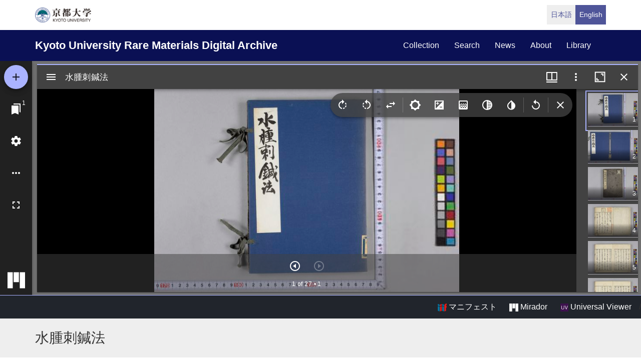

--- FILE ---
content_type: text/html; charset=UTF-8
request_url: https://rmda.kulib.kyoto-u.ac.jp/en/item/rb00003632
body_size: 17582
content:
<!DOCTYPE html>
<html  lang="en" dir="ltr" prefix="content: http://purl.org/rss/1.0/modules/content/  dc: http://purl.org/dc/terms/  foaf: http://xmlns.com/foaf/0.1/  og: http://ogp.me/ns#  rdfs: http://www.w3.org/2000/01/rdf-schema#  schema: http://schema.org/  sioc: http://rdfs.org/sioc/ns#  sioct: http://rdfs.org/sioc/types#  skos: http://www.w3.org/2004/02/skos/core#  xsd: http://www.w3.org/2001/XMLSchema# ">
  <head>
    <meta charset="utf-8" />
<meta name="Generator" content="Drupal 10 (https://www.drupal.org)" />
<meta name="MobileOptimized" content="width" />
<meta name="HandheldFriendly" content="true" />
<meta name="viewport" content="width=device-width, initial-scale=1.0" />
<link rel="icon" href="/themes/custom/kyoto_dc/favicon.ico" type="image/vnd.microsoft.icon" />
<link rel="alternate" hreflang="en" href="https://rmda.kulib.kyoto-u.ac.jp/en/item/rb00003632" />
<link rel="canonical" href="https://rmda.kulib.kyoto-u.ac.jp/item/rb00003632" />
<link rel="shortlink" href="https://rmda.kulib.kyoto-u.ac.jp/node/5610" />

    <title>水腫刺鍼法 | Kyoto University Rare Materials Digital Archive</title>
    <link rel="stylesheet" media="all" href="/sites/default/files/css/css_IP99Nn2WPwW1ujTCPoPB2AprVNu4KiafOZwvoHawAS4.css?delta=0&amp;language=en&amp;theme=kyoto_dc&amp;include=eJxFyMEOgCAIANAfcvJJDYVlS4OB1Pz7ti5d3uGdS6ZsVKGKcVI03A21OZCFYs__5Lg0Sj-8MSVfPnlAQed0H_w4fOYhFJ1fnvUhbw" />
<link rel="stylesheet" media="all" href="/sites/default/files/css/css_n96Ytc1rr6pGJFt_5VEyRFfs_IjlTurP7RLxW76uFS8.css?delta=1&amp;language=en&amp;theme=kyoto_dc&amp;include=eJxFyMEOgCAIANAfcvJJDYVlS4OB1Pz7ti5d3uGdS6ZsVKGKcVI03A21OZCFYs__5Lg0Sj-8MSVfPnlAQed0H_w4fOYhFJ1fnvUhbw" />

    
  </head>
  <body class="path-node page-node-type-metadata has-glyphicons">
    <a href="#main-content" class="visually-hidden focusable skip-link">
      Skip to main content
    </a>
    
      <div class="dialog-off-canvas-main-canvas" data-off-canvas-main-canvas>
          <div class="menu-top">
      <div class="container">
        <a class="navbar-brand__top" href="http://www.kyoto-u.ac.jp/">
          <img alt="京都大学" src="/themes/custom/kyoto_dc/images/logo.png" height="30"  >
        </a>
          <div class="region region-menu-top">
    <section class="language-switcher-language-url block block-language clearfix" id="block-language-switcher" role="navigation">
  
    

      <ul class="links list-inline language-link-list"><li hreflang="ja" data-drupal-link-system-path="node/5610" class="ja"><a href="/item/rb00003632" class="language-link" hreflang="ja" data-drupal-link-system-path="node/5610">日本語</a></li><li hreflang="en" data-drupal-link-system-path="node/5610" class="en is-active" aria-current="page"><a href="/en/item/rb00003632" class="language-link is-active" hreflang="en" data-drupal-link-system-path="node/5610" aria-current="page">English</a></li></ul>
  </section>


  </div>

      </div>
    </div>
  
          <header class="navbar navbar-inverse container-fluid" id="navbar" role="banner">
              <div class="container">
            <div class="navbar-header">
          <div class="region region-navigation">
    <section id="block-kyoto-dc-branding" class="block block-system clearfix">
  
    

    <aside class="branding">
    <a href="/en" title="Home" rel="home" class="navbar-brand">
            Kyoto University Rare Materials Digital Archive
      </a>
  </aside>
</section>


  </div>

                          <button type="button" class="navbar-toggle" data-toggle="collapse" data-target="#navbar-collapse">
            <span class="sr-only">Toggle navigation</span>
            <span class="icon-bar"></span>
            <span class="icon-bar"></span>
            <span class="icon-bar"></span>
          </button>
              </div>

                    <div id="navbar-collapse" class="navbar-collapse collapse">
            <div class="region region-navigation-collapsible">
    <nav role="navigation" aria-labelledby="block-kyoto-dc-main-menu-menu" id="block-kyoto-dc-main-menu">
            
  <h2 class="visually-hidden" id="block-kyoto-dc-main-menu-menu">Main navigation</h2>
  

        
      <ul class="menu menu--main nav navbar-nav">
                      <li class="first">
                                        <a href="/en/collection" data-drupal-link-system-path="collection">collection</a>
              </li>
                      <li>
                                        <a href="/en/search" data-drupal-link-system-path="search">search</a>
              </li>
                      <li>
                                        <a href="/en/news" data-drupal-link-system-path="news">news</a>
              </li>
                      <li>
                                        <a href="/en/about" data-drupal-link-system-path="node/3817">about</a>
              </li>
                      <li class="last">
                                        <a href="https://www.kulib.kyoto-u.ac.jp/">library</a>
              </li>
        </ul>
  

  </nav>

  </div>

        </div>
                    </div>
          </header>
  
      
  


  <div class="iiif-viewer">
    <iframe class="viewer-iframe" src="/libraries/mirador/mirador.html?manifest=/iiif/metadata_manifest/RB00003632/manifest.json"></iframe>
    <div class="iii-viewer--links">
      <div class="text-right">
        <a target="_blank" href="/iiif/metadata_manifest/RB00003632/manifest.json"><img src="/themes/custom/kyoto_dc/images/logo_iiif_s.png" alt="IIIF Drag-n-drop" height="16"> マニフェスト</a>
        <a href="/libraries/mirador/mirador.html?manifest=/iiif/metadata_manifest/RB00003632/manifest.json" target="blank" class="btn btn-txt"><img src="/themes/custom/kyoto_dc/images/logo_mirador_s.png" height="16"> Mirador</a>
        <a href="/libraries/uv3/uv.html#?manifest=/iiif/metadata_manifest/RB00003632/manifest.json" target="blank" class="btn btn-txt"><img src="/themes/custom/kyoto_dc/images/logo_uv_s.png" height="16"> Universal Viewer</a> /
      </div>
    </div>
  </div>


        <div class="region region-highlighted">
      <div class="page-title-metadata">
    <div class="container">  <h1 class="page-header">
<span>水腫刺鍼法</span>
</h1>
</div>
  </div>

  </div>

  
  <div role="main" class="main-container container js-quickedit-main-content">
    <div class="row">

            
                  <section class="col-sm-12">

                
                
                                      
                  
                          <a id="main-content"></a>
            <div class="region region-content">
    <div data-drupal-messages-fallback class="hidden"></div>
  <div class="row node node--type-metadata node--view-mode-full">
  

  
    <div class="col-sm-8">
    
  <div class="field field--name-field-record-id field--type-string field--label-inline">
    <div class="field--label"> Record ID</div>
              <div class="field--item">RB00003632</div>
          </div>

  <div class="field field--name-field-year field--type-string field--label-inline">
    <div class="field--label">Publication year</div>
          <div class="field--items">
              <div class="field--item">1803</div>
              </div>
      </div>

  <div class="field field--name-field-title-kana field--type-string field--label-inline">
    <div class="field--label">Title in kana</div>
          <div class="field--items">
              <div class="field--item">スイシュ シシンホウ</div>
              </div>
      </div>

  <div class="field field--name-field-title-alt field--type-string-long field--label-inline">
    <div class="field--label">Alternative title</div>
          <div class="field--items">
              <div class="field--item">ローマ字タイトル: Suishu shishinhō</div>
              </div>
      </div>

  <div class="field field--name-field-author field--type-entity-reference-revisions field--label-inline">
    <div class="field--label">Author</div>
          <div class="field--items">
              <div class="field--item">    
                  星陵子口授・金井域・山崎適筆記
      
  



</div>
              </div>
      </div>

  <div class="field field--name-field-set field--type-string field--label-inline">
    <div class="field--label">Num. of books</div>
              <div class="field--item">1</div>
          </div>

  <div class="field field--name-field-japanese-year field--type-string field--label-inline">
    <div class="field--label">Publication year (Jpn)</div>
          <div class="field--items">
              <div class="field--item">享和3年</div>
              </div>
      </div>

  <div class="field field--name-field-phys field--type-string field--label-inline">
    <div class="field--label">Physical form</div>
          <div class="field--items">
              <div class="field--item">刊 和中</div>
              </div>
      </div>

  <div class="field field--name-field-skflg field--type-string field--label-inline">
    <div class="field--label">Type</div>
              <div class="field--item">刊</div>
          </div>

  <div class="field field--name-field-note field--type-string-long field--label-inline">
    <div class="field--label">Note</div>
          <div class="field--items">
              <div class="field--item">「京都大学附属図書館所蔵『富士川文庫』保存・公開のための修復・電子化事業-わが国の医学の歴史を俯瞰する研究基盤構築のために-(機能強化経費)」により電子化(平成28年度)</div>
              </div>
      </div>

  <div class="field field--name-field-cls field--type-string field--label-inline">
    <div class="field--label">Call No</div>
          <div class="field--items">
              <div class="field--item">ス/14</div>
              </div>
      </div>

  <div class="field field--name-field-register-number field--type-string field--label-inline">
    <div class="field--label">Registration No</div>
          <div class="field--items">
              <div class="field--item">185672</div>
              </div>
      </div>

  <div class="field field--name-field-created-fiscal-year field--type-integer field--label-inline">
    <div class="field--label">Creation year</div>
              <div class="field--item">2016</div>
          </div>

  <div class="field field--name-field-rights field--type-entity-reference field--label-inline">
    <div class="field--label">Rights</div>
              <div class="field--item">
<div about="/en/license_icon/free-license">
  
    
  
            <div class="field field--name-field-eyecatching field--type-image field--label-hidden field--item">  <a href="https://rmda.kulib.kyoto-u.ac.jp/en/license_icon/free-license" target="_blank"><img loading="lazy" src="/sites/default/files/styles/medium/public/2018-04/license_free.jpg?itok=6LMe7YLl" width="220" height="88" alt="FREE LICENSE with Attribution" typeof="Image"></a>


</div>
      
</div>
</div>
          </div>

  <div class="field field--name-field-guide-for-content-reuse field--type-link field--label-inline">
    <div class="field--label">Guide for Content Reuse</div>
              <div class="field--item"><a href="/en/reuse">https://rmda.kulib.kyoto-u.ac.jp/en/reuse</a></div>
          </div>

  <div class="field field--name-field-attribution field--type-string field--label-inline">
    <div class="field--label">Attribution</div>
              <div class="field--item">京都大学附属図書館 Main Library, Kyoto University</div>
          </div>

  <div class="field field--name-field-collection field--type-entity-reference field--label-inline">
    <div class="field--label">Collection</div>
              <div class="field--item"><a href="/en/collection/fujikawa" hreflang="en">富士川文庫</a></div>
          </div>

  <div class="field field--name-field-shitei field--type-entity-reference field--label-inline">
    <div class="field--label">Subcollection</div>
              <div class="field--item"><a href="/en/collection/fujikawa/su" hreflang="en">富士川文庫ス</a></div>
          </div>

  </div>
  
    <div class="col-sm-4">
    
            <div class="field field--name-dynamic-block-fieldnode-item-urls field--type-ds field--label-hidden field--item"><div class="views-element-container form-group"><div class="view view-item-urls view-id-item_urls view-display-id-block_1 js-view-dom-id-477d0cb6f656513c20ed55611a63cb3ff0b4212a110f5186cb51f3f00f3702b4">
  
    
      <div class="view-header">
      <p>Please use the URL below to link to this page:</p>

    </div>
      
      <div class="view-content">
          <div class="views-row"><div class="views-field views-field-view-node-1"><span class="field-content"><a href="/en/item/rb00003632" hreflang="en">https://rmda.kulib.kyoto-u.ac.jp/en/item/rb00003632</a></span></div></div>

    </div>
  
          </div>
</div>
</div>
      
  </div>
  
  
</div>



  </div>

              </section>

                </div>
  </div>


      <footer class="footer" role="contentinfo">
      <div class="container">
        <div class="footer-top">
          <div class="row">
            <div class="col-sm-4">
              <div class="footer-info">
                <h2 class="footer-info__title">Kyoto University Rare Materials Digital Archive</h2>
                              </div>
            </div>
            <div class="col-sm-8">
                <div class="region region-footer">
    <nav role="navigation" aria-labelledby="block-futsutazhongyang-menu" id="block-futsutazhongyang">
            
  <h2 class="visually-hidden" id="block-futsutazhongyang-menu">フッター中央</h2>
  

        
              <ul class="footer-link list-unstyled">
                            <li>
        <a href="/en/collection" data-drupal-link-system-path="collection">Collection</a>
                  </li>
                        <li>
        <a href="/en/search" data-drupal-link-system-path="search">Search</a>
                  </li>
                        <li>
        <a href="/en/news" data-drupal-link-system-path="news">News</a>
                  </li>
                        <li>
        <a href="/en/about" data-drupal-link-system-path="node/3817">About this Site</a>
                  </li>
        </ul>
  


  </nav>
<nav role="navigation" aria-labelledby="block-futsutayouying-menu" id="block-futsutayouying">
            
  <h2 class="visually-hidden" id="block-futsutayouying-menu">フッター右(英)</h2>
  

        
              <ul class="footer-link list-unstyled">
                            <li>
        <a href="/en/reuse" data-drupal-link-system-path="node/3956">Guide for Content Reuse</a>
                  </li>
                        <li>
        <a href="https://docs.google.com/forms/d/e/1FAIpQLSdtyDNy1Te8VK-EXl0Pv7PNIeUqZkkCZtiDUBeZzH182pvr8g/viewform?usp=header">Image Reuse Report Form</a>
                  </li>
                        <li>
        <a href="https://rmda.kulib.kyoto-u.ac.jp/en/digitization">How to digitize rare materials</a>
                  </li>
        </ul>
  


  </nav>

  </div>

            </div>
          </div>
        </div>
        <div class="footer-bottom">
          <p class="footer-bottom__copyright"><span>&copy; 2026 Kyoto University Library Network</span></p>
        </div>
      </div>
    </footer>
  
  </div>

    
    <script type="application/json" data-drupal-selector="drupal-settings-json">{"path":{"baseUrl":"\/","pathPrefix":"en\/","currentPath":"node\/5610","currentPathIsAdmin":false,"isFront":false,"currentLanguage":"en"},"pluralDelimiter":"\u0003","suppressDeprecationErrors":true,"bootstrap":{"forms_has_error_value_toggle":1},"user":{"uid":0,"permissionsHash":"25ad8cb6dc81d9fe316820573adbba642f133dc068535eb713c2601bf9fa99d8"}}</script>
<script src="/core/assets/vendor/jquery/jquery.min.js?v=3.7.1"></script>
<script src="/core/assets/vendor/underscore/underscore-min.js?v=1.13.7"></script>
<script src="/sites/default/files/languages/en_OA9ilJOo_70LyxA67A4f60tmv29Xi7OUO-lEydhFJYo.js?t9br6m"></script>
<script src="/core/misc/drupalSettingsLoader.js?v=10.5.6"></script>
<script src="/core/misc/drupal.js?v=10.5.6"></script>
<script src="/core/misc/drupal.init.js?v=10.5.6"></script>
<script src="/themes/contrib/bootstrap/js/drupal.bootstrap.js?t9br6m"></script>
<script src="/themes/contrib/bootstrap/js/attributes.js?t9br6m"></script>
<script src="/themes/contrib/bootstrap/js/theme.js?t9br6m"></script>
<script src="/themes/custom/kyoto_dc/bootstrap/assets/javascripts/bootstrap/affix.js?t9br6m"></script>
<script src="/themes/custom/kyoto_dc/bootstrap/assets/javascripts/bootstrap/alert.js?t9br6m"></script>
<script src="/themes/custom/kyoto_dc/bootstrap/assets/javascripts/bootstrap/button.js?t9br6m"></script>
<script src="/themes/custom/kyoto_dc/bootstrap/assets/javascripts/bootstrap/carousel.js?t9br6m"></script>
<script src="/themes/custom/kyoto_dc/bootstrap/assets/javascripts/bootstrap/collapse.js?t9br6m"></script>
<script src="/themes/custom/kyoto_dc/bootstrap/assets/javascripts/bootstrap/dropdown.js?t9br6m"></script>
<script src="/themes/custom/kyoto_dc/bootstrap/assets/javascripts/bootstrap/tab.js?t9br6m"></script>
<script src="/themes/custom/kyoto_dc/bootstrap/assets/javascripts/bootstrap/transition.js?t9br6m"></script>
<script src="/themes/custom/kyoto_dc/dest/js/script.js?t9br6m"></script>
<script src="/themes/custom/kyoto_dc/libraries/universalviewer/dist/uv-2.0.2/lib/embed.js?v=2.0.2" id="embedUV"></script>

  </body>
</html>
